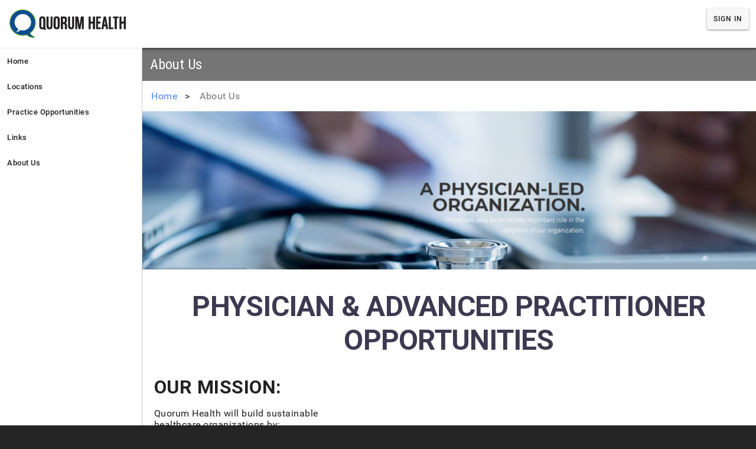

--- FILE ---
content_type: text/html; charset=utf-8
request_url: https://qhealthcareers.com/about-us/
body_size: 26690
content:



<!DOCTYPE html PUBLIC "-//W3C//DTD XHTML 1.0 Transitional//EN" "http://www.w3.org/TR/xhtml1/DTD/xhtml1-transitional.dtd">

<html xmlns="http://www.w3.org/1999/xhtml" lang="en">
<head id="Head1"><title>
	About Us
</title><link rel="Shortcut Icon" href="../favicon.ico" type="image/x-icon" /><meta name="viewport" content="width=device-width, initial-scale=1" /><meta http-equiv="X-UA-Compatible" content="IE=edge" /><link rel="stylesheet" type="text/css" href="../common/stylesheets/styles.css" /><link href="https://fonts.googleapis.com/css?family=Roboto:400,900,500,100,600|Roboto+Condensed:700,300,400" rel="stylesheet" type="text/css" />
    <!-- Global site tag (gtag.js) - Google Analytics -->
    <script async src="https://www.googletagmanager.com/gtag/js?id=UA-147251810-1"></script>
    <!-- Global site tag (gtag.js) - Google Ads: 945399392 -->
    <script async src="https://www.googletagmanager.com/gtag/js?id=AW-945399392"></script>
    <script>
          window.dataLayer = window.dataLayer || [];
          function gtag(){dataLayer.push(arguments);}
          gtag('js', new Date());
          gtag('config', 'UA-147251810-1');
          gtag('config', 'AW-945399392');
    </script>
    
    
      
<link rel="canonical" href="http://qhealthcareers.com/about-us/" /><script type="application/ld+json">{"@context" : "http://schema.org","@type" : "Organization","name" : "Quorum Health","url" : "https://qhealthcareers.com","logo":"https://digitalarchitect.blob.core.windows.net/accountimages/3e5f07bc-8ce5-4671-826d-b9149f1f2b84_logo-long.png"}</script><meta name="description" /><meta name="keywords" /><link href="/WebResource.axd?d=VdPoLqp1pEU6N0-IfFplZLFen7ii1OAbLfLpO03-BEzLNnUZQMYU_1YJy0Yae66LpsI0MCkGtoeicwSavlmJ3I8NkCOyievO-tSn7M_f3az336wccr81gRthuGXwKc_nK3e3G_-pNTaZoBWFTvt9Xw2&amp;t=636620021520000000" type="text/css" rel="stylesheet" class="Telerik_stylesheet" /><link href="/WebResource.axd?d=6d0ORl_GDQ8il0vfaye5YQnXxf-aH2yeOFEmoL63qY3k4Yh54APIXmWlOOI1u6iZX0zjXKfUygVNI8tHOCVz0u-G3OmLr92yshzdhy4Kk0Ch4o1zxv0mI4uS0KYIxRrYteWbuw3XkP3hJBsAnuewMA2&amp;t=636620021520000000" type="text/css" rel="stylesheet" class="Telerik_stylesheet" /><link href="/WebResource.axd?d=l9wFzeHUET054ixvgMpPxy6MsQ5VZ2-d1itO9FwbVI-8KEJ3bBvVfikli6pmyW8wZc5_c8SBz07sBwwkxeZvf48bRZ0K2smCa-YTpEo4q03k1uWnRYTRa8x9KBTtWgRi1R7v9dnCSpoMVcwI3ffdsA2&amp;t=636620021520000000" type="text/css" rel="stylesheet" class="Telerik_stylesheet" /><link href="/WebResource.axd?d=VetFWPjGcfuJSclfDzzyWYpPKWx04bkzHW2KFAo12h2LKBEBwz0O5RTSOKrg8Dl0IpJP-110cK8igqORPQpB_YlNs579ddrAw2XL0U72018gKxiK6BmH_yyPUK5HM1TUv120a5JZo7epJyUFqpbFjzeorSkiKABfvzLCOv4HNkI1&amp;t=636620021520000000" type="text/css" rel="stylesheet" class="Telerik_stylesheet" /><link href="/WebResource.axd?d=urCACUaUZeT6oPoIZXShbnY9hSYD7KKUg1TrlaMJsqhRdM804Sx5vPFg4bwOh7oaZv8tkgN5xcoYRx62WbXXwjd9t87j70dD9f2rYAz00dYWL3q4CmVLaFVmLJLpM9pw0&amp;t=636620021520000000" type="text/css" rel="stylesheet" class="Telerik_stylesheet" /><link href="/WebResource.axd?d=grn4njdz1PFT8FJRl5HMDRLcDeUiwHSY5jmU0N101Yba9eccU3EAFVzoa30HPZvgfpeYWMi2SFCE6TFtfKSOsfHUdtHhMgoLyXWuavx_DpahMwORGVYooT40X_lSIQ39pWVOOxys-c1IAZEVN93rcxMO5yOt6E8EsgvSU-45YAQ1&amp;t=636620021520000000" type="text/css" rel="stylesheet" class="Telerik_stylesheet" /><link href="/WebResource.axd?d=U4fmqBE__aLMLwH7DJyJBMb1QlX7LKAXCRgq_LTApV4bZPMWHI9Vpb0E5rbG24COaeBWvlsgOQrc6_8TbOYUlaXJCxjQrGGfCfpsRtKwcYM4SYd2UTmonGGHbCiabHMEuKBQ0sLE6tqUj5oEnSdagg2&amp;t=636620021520000000" type="text/css" rel="stylesheet" class="Telerik_stylesheet" /><link href="/WebResource.axd?d=OCeXsoOGHt8E5oeDdHDzD5DZ_lXQYIuzoMt9uvgta3tnc3YybYy5rDm3lVI5laXbWlYttg68UDPXj-TJgJl9Wn6m75WnHZxqCOxgJm9hFcc6gqArkSlDoO9KhsZJM0cvl59hb1dyHIDmDNEO0v7Y6NBv3ysC27EcMhCtup5LQZo1&amp;t=636620021520000000" type="text/css" rel="stylesheet" class="Telerik_stylesheet" /></head>
<body class="drawer drawer-left drawer-responsive" onload="codeAddress()">
    <form method="post" action="./" id="form1" enctype="multipart/form-data">
<div class="aspNetHidden">
<input type="hidden" name="RadScriptManager1_TSM" id="RadScriptManager1_TSM" value="" />
<input type="hidden" name="__EVENTTARGET" id="__EVENTTARGET" value="" />
<input type="hidden" name="__EVENTARGUMENT" id="__EVENTARGUMENT" value="" />
<input type="hidden" name="__VIEWSTATE" id="__VIEWSTATE" value="TyVfZDGNp4aV0BCNz9j9RGTG+lPXdJgd3ZVxY7xgQ/Q0htwsDMIalePv8GfRG9v4gFwGaALkzX/nW2Dl78B/kEhw06mhE/sNdSH+jIqFJHmPDNG74I084JMANHYfWk3OAOF+NMEZDxeCqVDrwifd4y79fLzR51yQWxFGin4nS0TsWzlmX4ziURhwWc+XyNsXSSR51VsUMl5mkgb/2PNW8pou3UW9/Q+OmNvnIRCR2AHi+zuocNT2Xl8Ul1eTnQEyX6sdRYaCZh+c0Qz6QiKa8XqHSv+YHIWEA/oF2hjWAs0Wsxb/otJyNo0/SKNzbZ+VQlp2k0WnW7FeRc8cnxTDPQhzXKfzWLlAiaFvngqXfOuKOXzEAdbE1wC+KAGPIjg6VQ95uTgV1DuxJtIolS/zN8gpwWFZex7kLyRuc3iqT1iWo2/OAvX9EV24YrtzGe4KXiT27Zrg6bzn2C0US53/kRQ1MbwgK4eaXzEH+aHX/aCwxtu1M1DeigQdnmtdMFDe8seuYTsuX0932lPk9fCQVDribM2GqIJBgzYq+q9aMaOKGlyGI3/p22iHeixvuj51909NW5k6fv4J6xbFq8a3dWK1M3DY4V8EVf7UvbKsQ6KGok6c+cJXqD/XJA7aEAx2HzqORniVSMemO3u7s5hQlACljKmpriAdcd0LtFm3+gr+XZqdQzgUxKANN+7xGhHecVnIwOX/s6X/G82/fRc5zS6d86kMaD5M7H77KJ6PAnh71jwKbBcdROy/zXCHzM38w8vl70hq39SiTz8X125j+G/CszhghYj2AoFlEMsH3YqSyKapnHYV1n+BzL4rNIN1fyWu2jW2o1rW01/iTQ7/3Pjl1vNeD+v2TMCKTzZPgSn34oW0EV+4CNQchIIA8RE554wI3ReeB6SVIYmP8hUoZFqFdSr19bROQr5HS4d151IsDNc/REMbbScj0QrPNhLwXddZrB9v+fZ3DaK7an2lVQxd7Jc+CY3up+qhQHAniVc7BZc5F3PtTqHnFcX29AR9vFXUKaAGQapHbW/lJ64FyTCs82iEra53HxySg6USjLA8MGNrDKe8EMH9wFhtaHEhhzcRly7yULPs2qYfYCqS9wCtn0+Jvkv7aKBTGnbePYP4a0kosLipvkmE8EIgQQBSa3gegozTduUYxfjDjk2CYQnQufeSSSd4XF8OHO7BISGiiV+5IJMGTSqXOacg1LKp3/my0KWqbSaNZsEZ8TRBVbrDpDpMTaXo2sUXMIpmDCh1VWNvaZTzelD+CZ8aj1J+Ne8jW0YT+IQwPHsA86NZqn4YhPyNl2i9F/mlxQ0iHx/[base64]/Dy1mnjWy41i0d3eK0hNB9zUYnF2vxquTJe455zBWhI642y1PMBtk7Qj5xbk4JCnanvOltg31dWcT2RWIAbl38yE/RZ4iB8prfGQjwpi1u8MovHI2I2YUwyFSS+tnFG0t61KsTK74U9cU02NOmRYvz121SbaIYdjBBjfSn+VklD38nSU5KBAj3Jg4iujhqNRaV4/qE40lmFscNN3b/vd0S5OPvbrt5zsTJwigLI7KfwtPyMjnSvhtMueUpc8i0DaM2npKJ6newirJNeWiBTtx+ICZ8BD5GClBM7y0AGDu61Ztg8xy+J8r5l8zReysYSXZf/aNReNd0j2l6h3+3+fCkvoNhp493snWEcxaonmJWNtSqj5mjORzqUODvYPQ4u/VoRSpi38hEa6UqF4jt2UaALeaK2ZaWn9DaYFa7FX6pCRBdgx5IaHAdFy2d1wUpKeegKMkuLLVY+C6hk4O4z40x5jONyHrSHpMYfWFirguqyHAkF8RMLaIDzfg+XJKrpBHYtA5W2ZUb/9ibjfoCbauE+FRRwLbV3zu+OM6whBO8PXAPJK1U8JirmiEnb+zIjEcto1nnex1XCuA5v06Cu6CeG9nQlDnHU/nRWA0GmYag3vfDbHMmWLqu2TL58BYxmmbFCmBmb+foPw4OoLbapu/0XI0vpE2MZdImopHaKybVu9AFQX+E/YPWqXmVYc138mr5OKOK2SbGsFKN6LXCxET2t3JzvjIHAIUdKO/a85CPtYueVWL4fMdIF0AiuTRbgzpHlBGca6wfJ6nvrNoxvwVGFZi5kvYVWyD62CQN/eGUG0rkGdiAM0ZHb4DzXmouHk2Y4gW+XSMhIcSHxN5SvJtGZsNRsThARHOAFvtQZfaPt42pgQS7HEAPm6rJA/U1doV7YxmDz0cYf1PPZJ+CvfWuGJ70u/rf35iYt9y2L6Tvfr9gk7x+hmKj2228c1CtsKjYpFXTpviddod9Cl4jnoQpqS4z8Gy3GG6p3O9DDMIYn9uog5BbVjx3N4sfdQIzDc93wzYWJf4ePPMmd8j1DuLFNmVUR6heLGqpgRoCVKJR+90VtNSv/6FGa8dfWRIB8rXQrbWQySsJUOxPwN/XawhfTjFE2ngxSvOUUALww2/AuCVSxuYcMh0Zc/ItquuwBdv6cCF0V1DSKxnoHR2ilRpsME4fl4IwfXTGPfDVKI/4JlrvFvPFrcal+0xx27RDYPfOjcJEp1uZfZ00Xf8BjzctSIFmLJeTWlgZ1Zxkki7YWaHZF52NnI8xtx6c93aqIm3Y/9grLMa9bF9l8HnongEGgZqcN5xDnO69pgaPDxuLbNW9PQPkUMHM+10fGwKLTLCP6JfHKAVfzemLJPaEVMVHwBmdHa10sfG0x6Al7ANe9rONyq8DV1zgfdWkOqcRkqG/jFycPWOedtlUdyH3nuhhT/Ryv5AA1nLFg6T9udRhwM2zQF57qjPB4dEEctHJmGcbuxlT6KILzOqH8gWlgDTAA/NrJjVDlRgVUHlZ2QqT7xnbW7JMtwCHNQt9iZdxgU3X3PQ84wfEgl7NkzHLp0tpGhkrqGyzYjAuDpuYTuYWw1jx+Yp+piFlWcNgu9KJsKp+TCMDlM88qFcNNtBhmEmaUQVrLvlV6ouFW1GEXibgvNopA72nMzVArOz3YmkV0Ch/bFBYmHp2fMHHCPqWKX8hzALsOS4mN8CnvB36YMid8+aoAXz67AjQOFzKRIO2A985RbNSHewwRG4oauILpdJh3e120AHSEPx3mT8R6l8bI2FvXuPBrYfSPm9iK1DDX8X8qsdv1rCJrVcmgEXU49ppfG0BWUNbbIITcPENAZVGjruhElaif4SMprQoURxawxZ64HFk/doq/YKK80lKxV7B+SqfT9krkqWTRoo7r5+KrCzGzsbJoYLacVc70vj6e0PtFrlPclB8CLMEmmHxj7TXlaPh/PhJs9o1AYmwqkMf8lpvQrdrvbANeb4mKA6/oVFIuF+jVrdqHBkr1k1ZnGp0Kfj+17VJYZKjf8lhbQLjIz9VCoEsbOZEi0SlDq5osfczypTMVvC/c0plBjKAHck+nEA57W6diccPBJ4+nBvYD+lgSZIsjV0Jiq8bWP8LUohKkBtjpdvcl0ZIQzq9d7GPmQBlykakfXX0DSvbsONKRUqqqJvmUkTv7YBwgEH5cVcoB+YU76DBlub4aldPrus5t+qS1AsQ2/j42n+LPOYK0HCFX/z3A0dqHvKS75nTIsm/EGJ5l7yqHSvgM+6GA9jCKOT+iggnLw9WnBwdWl8t3tLTpqdjVV+SzMDG/VUd0M62WWWOjxl18MfKv7PQxeey72tX6+5meIxRV9mJKe+0iGAsQ8zmFt6On2B9cuHT7VPnfUJh6cE3MWZi723DBjsmrliiV7bVXL1tnXpSPxR6YKHs4affJI5yr0zvE4t4DZUkzlEdH8EECVOoG60l2erPpDiijkheRX/YIude06REr9Sz5Rw0aLRLaGNYN4gFlUSu9J5efrzfRpcaAVM54MjDKatMljGb0SGwAUEJQzVuu/GptD0P14Y/qukFgoHG37Yr+AMVmvtwY2Zf72qczobvfmaTes/AjL8tbcoMHoRdpnLb3Yvo/wHN8XdaiKvaFmE7BLgPzXkcVuQXF3oJ9Lwqiwp0mFGIbhLkghkTpIUn9JqCtLH56Qdb6MUbOG70q9lgTgBqZBvuBr/vo17QuSCRnPI0APP1Cw/[base64]/8RQ8FtO4fr8/8xLWGq9kq1oAD6U8SyntnlKbTvnnGZd9H9N1Ph0zTnQFUHKEoU39Pr/se/vDQaTnRRnITXvTYWOdUNizo2My8qZcb+d48/5YhNtYarku9ErK4TBD3Sm7V5pkek14TgsLyxZPlRpLbVvphPLVGyvYQX9x9cLIcY5YFEEvunlgoLJIosGlxjiRBTeTn3Qy4tt3nak7z8mfV7e/1ffMCLnv3ek33HAiw7IJ5WhOB7FROuP4qlk+IqVLHIKQzcc/[base64]/Wncu6nDvexav5+n/wPH2a4AtP1ocWd8l7faIx9rM4vo09ZOdh97+coYNJtlfYKj3Y/ewZ9cy88jM8ztszr68stp+0PwP2+fFnAJJxjTnYA3p6UpufECDtk5lQXjbJBUgBCho91AukqQrtQjDBNtIiSt5jNSYMDmW5HUqiX1/Lk0AGl+arCBii4yuhZ41u7eYO1sgswFP8713SlcXJZjL5i1Oc8gTYRUXTK4sXDOvSa0ubmF+J58G4tk02LEcWMDF53+ikL+AlcqT8/qh1zT6IRS4g7bJvR/974DqW/JlyVpiJq94hwcQC2WjBWpPjnyBZJvx8j72KOJPjGLO4mydzaC0K7hyBxO3wSsMRDbv4hgvIOqjtvma80TA/17M3gRaodj28IyYsXGkfREzkX00YvrPrDcjxAteffr6NR5AFSonjb/u+X8hPBqB9lvrlyMOKkYj8at9Jv/uwmx2/[base64]/FBIIMId8Pkz0kDnT6QrD1FOrkiO4u0/ZnMJSK9oxfGfeK1so+DxD58XDf7Z9kCGU9HvtXM85+/PDWLtqZciz8BiNOUtZGpsO9Ze1Hs4qgoT8jv86y605KmZqvie2QL+Fw3uGVolhU3Di1XgzxUVWaVNvme6VtCYBSLxxZWNTrCiVZTzL9Dcnr94+3nOd+jkEWNXZgiOwQ2lQi/Rr8eG5243gYMs9ZrSnz0rZK+iGFps8lfVEPi+GErXSXBr8kDEZerNgj4JwvXFkrvQky0pZn2znHWeyZXHSexXFy+iFhzKtQJVSqDLAEKywXSvyUfDoZYXrWcps6zEdIZQD5kEcQ57aXcv6EUz1Dh+SqWNh3PsLe67q37CFkT4Boo2pRyaCFEryo17SqG8ybHPe/tHurZyoBUVkVQ6hln5CKvvuCVGmnJk4kmVX4hV85M/lULSxj77fCdimIGNAx5V8qzwxKzNoAqs9kTDubqyJicIGy3TK//4t/mcW0lchPTZhRxsUBqsFhndoIztdcKEvi8bF8elhyLv1iD5c4dT3+YeqM1awhrqRBadKQW8Lw1a4KohWo6kbHjSXE6zHFlhkWK+6L8kuCgTj/nRgnJHuH8WBPB0hehZ0MhZVN+dgSnxlNH7p/zyL2v4XmnzvcWwutlYheKxgNtqIa0rF379e8B5TtM4+JOccMEQfMPmj29Bs93v2iIM5wJERYGU3U+SC8LClVL+42s6ERMzaTOjsj7dqm/KfzH3KOSHr9JknkucIylnZDUxxJc2B+4IoVXfc3nb8ykHgRA+C6nhcUFJs36Xp6Z5JnOQQ056lF4z/3Euda6dkQip1fudCLr7ZyYP1ZZB4/S4mbCGxdn4Taywls8SBzlktw/Gd+OGDOD3BPDtZcVVg41tBJEV/rb8R59DYIeRV1uayVekoLAvnwFZ2pu//w5G6muxcqt+ejol2PduLsUZTIJEkxuMPJqxXrakrPAynkpTl1cLgexz9g3o3HNO/NMuVNGT6prJ/GKsT4LrOz0T9nE/9LAR7l8N2k6SbLsqJiiyypIGV9y8Ry3HYNdDYtEqLCeDHyXmiHTgo8U1St+e+48KuXM8IfFTMgT6o3o5rJuBZeiEDo6djut0BH9NIYyanN5Pvcg3WO/zOGfL8fuxDVLghJiI6BL973WR1FbrlL1o8PBSYqfnEHaCzGbXhlhbvyAp4vP4acrZ2OKu1BT7sIWoc95qzB8meOpr5XdKNYU2WZHYOVC8QMEus6vG2dJKu/fnTp1ZL22X2utVOtthqEcuw77RFkvAHILryxsl6yjXRFyXMsKep4n8BQpGwt0HPGNQJEQlDg2uIPTBcVPunFd/NQOkFKarH26atS4NYC+VZu7cSr4M+HnNN9UM3vPo0HwBayOZrpTWmogXmY+LArJVj6gZ/WACFKBd/UmO1nHNBuLdPGQK04hnoW5kXFZyi7KwKAEpWen3lnZCvi6DxA2rHXzRf+r+RWN8XpF3r7mtWB+V9WI8tPFStN/sRBWnWXPfDkmAJvITj4Kd+R+GH2lRjZJQMYYaCHILRMPV1s34rj4AtTvMpXuH1RxBkdF0HDJA6If8yvuYUobTPTQWcqNpk7pCugJrXH+en2g1sSS68b/WmHsLvP62IvUyuYZWaUVfA17MMCykTd0q5oP5cRbuhcM+yd7yg+yHSNaUqEUt5hYYFn7x6bb28Apcc1wl+xr4XJPrmjfg3nivdU0uhgtUIbK/NzmbiELZ7u0XSO0bGHyfLXk6Y89japVYfZ482jq7DCpG5fdB8nlrfUu2bCK2LC71mQ80Su+sKdF/4vJWAAeyIFIJ6LP7i4nTkmyPtO95ZVT3TKXy40ogdH0+JqgG0ik5XeObkNYLwolA0naVzg+buQxp8hXQcw7w3LRpITSxd1FyNNZ1xTHsSNcIXxtv98JhXq7H/6jDUcRLxA686US44omC+3x1aGgWwBQU8FHnxlMCN56Yx12VzKFAW7V1SsoXAjoNl6JaqmflRymMdlDaJGmYlkoLuEAyy5qvrhtwmRQzopSV71a3IM2ILSnt+RDNe44Pw5eMVtN8Dw3YSZAunX+X4yQwlpgiTXlUr7a5/Y4CltRO5VS7jenVE+6+pZLbnTKt2PC8RExfQy6iO24uWgvnYHhUR50Kw1CeUJ79yByhgNXU5jSfPc4E7uYTAH+7FIUP/eeFQPnRPQV9cVdUOKK6RRB7wMh9xCC7jUudAtFb+WfapPFtQ8b1wfeU4gjcXKSXhqB7XU22YUCOTqu+aXz4NPA5+zeuK2mEROClIx4apJZ8oPjZQcC3fE8M/rcI/goMHxH//aQkmDT0hCMjrAWRLUTyzoc/qV3E3r9yJOgTzRnHq8EcD8ubeM0SmPKq9hWwLPLyNoQQWOx9F39aY7pWxz/8YWNpU/[base64]/[base64]/79O7iU3DcPLTcjVCGoF9KgauVULN90u1RdafWH/mhY3krmQYlJ5oy19Kg5pnTLQXukal4XMfBeWUYtvFNfJK1NjDmK2Nj8pfj6ylIOD/IMjGIPdpMKORhxqWR9TdxvA5IrGqDDW/pdZz1Ap+svt2Q/Vx8qyqEN5OE0oDUQZM0KOWrPrNDWHBBBqmnm0tEGlVxbYC1DMEiUIVRwKzuSf1Ty8vHgsGtPjmWm5m6BPJx75oINv5PQGIes+EvFTNmlpVMg7cFzStJeaxvWUW9QC40AS+h+/BiN6rq3x+4kKvLrhAUAeMnsLRjuEoxR3X21oxWrop1a67XxYqtdI/5hmqmFywl1LiNU2DBYMfCzJ0PGPeVLXJf+WMZ94mHHKG4AWM1Bmbfy1xVhe9Cz18qpBB6Dx5+uia+VETzPBic6uj55cPc4hdOOWziriRJGSs9/x4ejx9nd+QYKFZHYTUhYSZsmWdZftnW0BZ+ztlZRVXjlUFQv8Y1wJiIDGlzJHez01Iyuw8BalZmG1MQYvT3hf+DzZv4w7+lqe/mv58UfNOccrf2+38dXVgc6K1BdCdhFP8zvVuq74OakrJfUc9LYOvssqBC4UlDUxLkAaRr6/KwryAEy0EzFR4jmQ1QlBXADMSc77/23qAn2NuZBODMJdyikeZfZkSjsGVcgExpIbIK06KkAHB/Gq0ER/XFPlQa712WV5LioBhgQD33Sc68G9HDSx07rSJDVdQf2i4ItTjhIpY1vzN23UAo7GFtHUk+5Ou8SN8W6Ax49bDeqblrkDeL3wTzknTIRVZF++HhloreCqE5IgQe3kNc7K5GgoVQJ6dbODNu0bK0WOzqLOop3PMn6RzbNjsUTNCS9RtAlNucZiu+xyULnGKpIz/[base64]/x+BqmOOH+b/KgEkTy2R0qNmWXcKf3JyYkKYoZ8fnJ7LSnMxIlFewVChsr7cTHRt3BgxavvuuerucUQvcKU6pD3YXgx98MYHBQQJg+sOcd1u3OjIGeoNue6fLL9loQOX6rmmB/LbJiCkV7DZsg3srAMHVOWNJA9DjFXCWWKsffFr/[base64]/[base64]/zyZYMS6wyIDe7ArK7S6BqmIHoHEqxHG3o1cxvcaJSXqNesUCD106VV83GUGbXMcbO6T+vOtRmyiUmL3xrTRThpUCO0dRNANGWvE+I87RnzGsBb6d89fw0rGBix7UVLtllS5p/hhagpek+fi63s6OZ/huiFK4/mOdX20ELi88G1Lqh4RlTwPnT1789ORZVihURf75/0dnBEsSSiOqqXz3AodQeeIoiMKiYk4OwAw7hBVxRPM+JfxVNOSRfYZb/K1+QnkL9oFCtnt6797vX2Xe64AGvzsfMqK2UZb3NIt2z22GNjao6gZJD8VdHwr2E+UPomE6WrgB6wRhnQNGOPzkG8CPXZw4nXBYzJhOFytfYeCF9grI3Rd9MLQerV5UiW/ACFOTXOiw9Vevz96xkHqCIjUGruDh8Fr1Jc+PbFhAKh6Pr5fDCVhw7uNp3dGaqgEfx8Szq/ZzHvKMP0YfoMtIhnayvb3Foz5/VrT+lVJneLYzAOHy9aAPdVQ/GZWl67ajVjGDTEWsoTbMnePWMnBEdUM3fzuF23GVISQdRskO7si9hhv7r5RZ5kj/ote6YvoV2VXfWOOE1wLHZ5Ajiq/Sp7jaZpAji6C6iipzIbuNH0p+B17YNQbft/DDKXms5aGlMMvtMlBAc3ZrE7pvsvFEp3578B5JfxYY42GbShMEattDUuD8lrRPIaS0GyNubjZi6FycPXvgb4MTOILCJ8ZjXSmIOCVxheWogCpZ/qgiU2uUUoNrD0L7jlcZWsHdPG1RgcksHVgjQj9h6/VxStJ5pNLj8QyfSBKNoHO+gyiUITKCTAOavEYjCWw+Rj4KWv0d1rUHyVAFkOzCzHoQjHktGfCLTGICgp1dHgzX1KhFI+pg3VPOFlZS6RYqdHNlIaZaAY/+oT5AkJ9VJ4aKV1hJ9AUjO7Uwgv5o5z9sRtOFjytwiKnhFDkVdu5vpshrGLQr1WYdlZEIk3ruyLAuxyav3NKa88Iem99X39+OfVCa1iJufIQvkceBqYpMORKfi4qTvYXXJgSEgFpuUPC2CubHGFZVQogSyn83E0Ox54ab0/zJKC1YWCs2qhETV5aVcSL15Ma5RN5lKkRRB2kJ+YD0CPnlGg29pjYIEJOKn5ufW41zQ3sQObKeOOBGQxZlflPcaZcFgLl4P+rHwEtgOEofPhd9zSXNd7RbcPBiDS+Z/4zjLzwlZn7TWVZgUVzYWJ8syq3b4A/AJ4vtsVMd5tXhwaR88V9XLlrIaik3sY9cB+p/GVz00b1uCPZZFK/5sP/IUGZeBZ1tvzMLDdyXAy/CA3Jyy4sYOt3KrMd+g0FnteplR+k1oY4UixNP7v7lFqn4ovYWMghCorjk+ryehL236Y/hfcv2X/CWeTYpizEBn1U1G7wvduZZ/tJpqKjIqmnHzJ+okrQwbtxAC3oJDbZ+zHfZVPeEDHGuAO2dFD803ungYuzSMM8w3eIFKbtoRjzErc+GwsWAsPwd9Ej3CgfM2sFrbXBTBhy7qceyk7VHKkDcAJResXMY02v7RmJm8bSY9FvmxTHTFGi/b9TzYE9rHFtPHfbSYbIV9moloKfsWlpijbDaMr77ZU4Ghr+IhFWWI6WSiwHZJWmm/R0s2q5lKK8kGQMcroAh5hL1POt+Vz/e9x+DjxgQEwK2O5ay9Mt1oK3b/Z9v6bdFG7zNrKnw3uZADRki8S5qjvxJETp+l6iJ+TVZsK3zJnKn/1y5IpCcvZ3OjkP3ifQB0HbsYAouvkF0Z2yUJtuOwozg8kPlKPvqq91y5xlfGu6uUtxsrCB/jpgRXnr0qhcNRYOM2HsI5iw0SVleui/5tRg9uhlLPbi+ZtfDcVZwslrz6xy2gb0hvo9NI4lLxqrg16i6s5fuoQIYoBuH7n8IS/ghH1mR3CtAafGKPemZhREeDWL46MprZhYXXdwexESs4FV3a0bOmKiMVXV+FMJE51Bz96n+nWNLpIIKk6kaeB6XyBrxA7qGm3FlUfWiK+a12XHVlqce9rc0oMWvGEhbyXnV1sXWgcZa0jm7zhPWDF/Xy3vu75/mcbePzR/nOpywfTXJuNXWqPqWWC5ErtiobSJF1QJxBLyjMHuWrBA+u3buqUs85VKJgvtZBs7I4tggx+FFnvDPlfk/dlDdo1NvmQdJmtBWeWQx4qfMpUmitLfQ5cTGy0H1bY9ATZHn6Wnw6EWl+8KT+zmPcNEy0fJrVqBX260uPNOeLKqUS/geTDQ04Gz+B+TfV+YQwWwvrhAtJwO73Gc0LwIcydS28XEi/VtV2A44nL0i5Fp/WF5qOkFqCe/lC6Suyt6JbjcBWSr2g7s+bCm+Xge4cFYFG3pXLVu6CNxOWtfzumrs0G+NHY5bdjK5F+CalRHNdUb29fvbw026n6mXV5/JRNDudPrrU+rmw6eR1v+gNUkR4MAE6H4g3MO4ODYQfhAitiTSj/BqTBwThBQOocnng+2/WLH2klELl9ecF4btXC7sqyefy+PHBm0vNc1DXUzPTVntqO5ewQIakN0n/Nos+ILPXjKBHDd3zjC7iuGgnFwJCFZLdHwJqrmtwvip4SOzD5M4zNStVMUuKZcKZNtw2FXNA8oowGL6/iJ5R46r3jrtC1Bo7Rk4mbhHDgxEiVMhz3WaUvchwHfmdMNva/IJjR9TN+PU2dFC9WsNNHN75sa9TSfJEXtIV9KOkrn+yCGscKRuuO7Rr2ueqEOxSC5U82CbxKkhMWnAmF/[base64]/mITaHVbo+mserAUA/l1wlvgzoZJFpaZn3d74l//w158P7Tw97BfHi+C6SekeBHHMrXQW9uXRltXcX0HbTz9TAqCDjf1iPLZzpTo6FPEM0wFC4+5I4lEi3TJzgzv/CweXwwHprkrZwgUr5Yj+IqN/iliAM5tqzloEdcmZKpR5p9kDTBbgwwFlvJWNXzFO1DYyuRutWIDH5Griov7o3VX6TrdE/58J3Mqy4iSh8GBDmZvX9PYl+y2DwzKWWdx/Dzz4GTOwdQqYk14uouduH4GGhhZOSKLI82Cn9wijn2+fFK/07bos86B0HoJuL1HykSsSiieFKjN3CcbFJmn1zquZUpYJ70GqTEtpKTqU+P8WfmGtJLCyDRbHUKpr2HmCAx31P6apLY68PM246WM6Ayar2sZLLX5EjNWLYMdtp/FXuND41vA4aK1AA++9jdivLl5/nGGA0mYZxVOrhHW4+HJleXtGhTyasasHIzg4WU9Y+4TW5GD71+Le1/rJfmBSBJ2xb+uoF6jbwRCdQEPg1hJ+LxC7a2/qJ6uvUjDP9LBwVl08WK8i+BhtVQzKZfNnxrExlB5Es8OW5olsUAfOhlyNZZS2nu9wVEhwnIkRluhFMbY47p75xPikuOulZkJHrRKcs44+fPhGx53OYRrdNp7tgXlg/VXuhR9AqLpxEZbCiJ8CFbRxERo7/3CLdsKPFU3IdkxmsaA0NjlbWfWgFthnzTVuBVMLD6EsXkGGFRG/6BMmvrEAqtWH4NP3rfGmE1Vb69e1oxWnMAObpmY+e1XmA/tyCpV5ybF1q9Mg/BGkjE2mztL6ALQC4301YlBJIbl68wfwkKb4sfBbqzjcN9GOKBOoKoi5Y3C54QHkBFysJXjEhHr5S0hx6s4weqMsh0L6XQFj5+Cl4xjlwD0WqTYlJsUdgDlXbJ2CwFXTMVlv1ia7P/wsNzjwEml/cddDyi2Aokg2/3CSzA+GEe3SDgYXq+qifwe/KuF2CYq5zx+ZEbRjrTS6AAqaT11qMLXC6RRMvo+YWltDbUwZBJ6FcdtQZxWp97l0dqE/XeBIwHOXNXXx8kWQxSWRilWK7aziuPoITB5yFnqW4OQ8yVLOb4wo1lXlFfeMdzfCzCca9HRMKJeS0IlcFurqd6tGiLFWh0LQc8OLjXSoMuiNZUsjjZVVRO4r753YFwQmjRKOdYezxDjwQAi4lxjAdBG5ujQ1MvYy4V3tKlNRkzk75lnwOKQud/aCsDHo07xvAXcCDkKFzBuDUxZLpmzYzKIsPFNXqNKP5e0Gu5lMFHEY+H/T+Zxc3j2JmAcZl0vEMz87FQLW/KP57CwTpDwhQKJ4iWqCjTVp37xDlOsyyoiy3wVLO7WNPf8BkQvq+nwVMBkZEYF8Tsja8tXqqkzyZ+ehz+hvmDpH0gaQ6LVSJJTX6LorZIkj+1ijsK2WbGc5pEqpSsAIbViFBaweJWIysV3DN1UKAu5ehd4lpzGXHlfhPNFJZJtaXAwr4RTl1a/DfU85A2ebyU0FQTcIQbp+dpMj0C3NAM/y/f2yXBVOL6XHb4OShRGg2DJ74qFMNlrZcscjW/Pdlz5mdcONaopPhmCATvcFk49whQV73Dg4jqF/xGOhKHLZ8e3AEmobL5yXIlCgbHwWAhkDIqOhaohKNQ+QohS6DlmNY5tDjJSRHkwyErXx2nN0SRcVqpMfscLoJLoJ1L6Pk0awyCNl8X82tbIwC0S3ZYT3//[base64]/nsC+79rqIdvO76xDvui/lL08YrGt4HZrDJ0dISBHRWPwC7JFl+g+3RiGcGbdQMWI+PlUaAK9lv8RmMgw7oK71WS3zy5x54RkkoRbxWfEcEwS7JcJ4RPjFfL82fhOU5OT5/lynRGVJMi7wfuWyz++jlIhfrCdr1yduHf9bpwGkD4/cALvRFhjeFeqgSy2NIyBUKZOIRUnMpP4+ONeM5y6y2vWTCW+/3xceMwesrnVWY9fS0Pj+qx2ZeaSvJREcLdizw7XgAy5KDRanx06H2qnDqMProWoHloTkBG9HMzcyQQAWvB8+7ORYcg8rsT7MwJHfoWWWYAXs3UwvfzvdkrxOAcEmjeixXGB59uTyOFJwFyEa3Dfw8t0Ip+gdGzrqUaFxHPNaWU0r25Vzj6tdnaAYosi7Jh5B5/oMe7PulcC3g6sjS5nt6/bRzLEp6HXa50YHdSm7dDTt7mZBqDzNDcdk72T50KNp/3xFvpgsMreEZYmMHjpjC5MafWzVKuZH4CbJIMgTRAr3/w6qM157TJIM7IlsIQgzhlxiuNz10yWvX4kA8RLrQm/6wP0a583byUGT5RSLMVHZIU=" />
</div>

<script type="text/javascript">
//<![CDATA[
var theForm = document.forms['form1'];
if (!theForm) {
    theForm = document.form1;
}
function __doPostBack(eventTarget, eventArgument) {
    if (!theForm.onsubmit || (theForm.onsubmit() != false)) {
        theForm.__EVENTTARGET.value = eventTarget;
        theForm.__EVENTARGUMENT.value = eventArgument;
        theForm.submit();
    }
}
//]]>
</script>


<script src="/WebResource.axd?d=pynGkmcFUV13He1Qd6_TZE49B1-iQyCgukeysBXJ5w9MtTJAUoHfep0sp1aFmLnPgRKzcqqKQZTfDAxVjdM8zg2&amp;t=638901526200000000" type="text/javascript"></script>


<script src="/Telerik.Web.UI.WebResource.axd?_TSM_HiddenField_=RadScriptManager1_TSM&amp;compress=1&amp;_TSM_CombinedScripts_=%3b%3bSystem.Web.Extensions%2c+Version%3d4.0.0.0%2c+Culture%3dneutral%2c+PublicKeyToken%3d31bf3856ad364e35%3aen-US%3af8efdcae-fc88-4697-a128-23b7f470d078%3aea597d4b%3ab25378d2%3bTelerik.Web.UI%3aen-US%3afdfe892a-a970-4841-aee9-5bd480b08b29%3a16e4e7cd%3af7645509%3a22a6274a%3aed16cbdc%3a24ee1bba%3ac128760b%3a88144a7a%3a1e771326%3af46195d3%3a33715776%3a4cacbc31%3adc752f02%3a874f8ea2%3a19620875%3ab2e06756%3a92fe8ea0%3afa31b949%3a4877f69a%3a490a9d4e%3abd8f85e4" type="text/javascript"></script>
<script src="../common/js/qsf-scripts.js" type="text/javascript"></script>
<script src="https://ajax.googleapis.com/ajax/libs/jquery/3.4.1/jquery.min.js" type="text/javascript"></script>
<div class="aspNetHidden">

	<input type="hidden" name="__VIEWSTATEGENERATOR" id="__VIEWSTATEGENERATOR" value="B4EF42A5" />
	<input type="hidden" name="__EVENTVALIDATION" id="__EVENTVALIDATION" value="6Akj9tcrrR9H1BBNt7b0KOjxclMHvJogsL94W6ghctO3IeAPJUMF/98rBBLDnzBpbukn93EKne9k01k3yz53sLMynuaLFGz9SF9Jw9t4evMnW3wO1rOAYYAUK9PL24c9mEv69Ra7HwapRqeoOc7Lxw==" />
</div>
        <script type="text/javascript">
            function codeAddress() {
                var height = document.getElementById("header").offsetHeight;
                document.getElementById("middle").style.marginTop = height + 'px';
            }

            window.onload = codeAddress;

        </script>
        <script type="text/javascript">
//<![CDATA[
Sys.WebForms.PageRequestManager._initialize('ctl00$ctl00$RadScriptManager1', 'form1', ['tctl00$ctl00$sidebar1$ctl00$ctl00$sidebar1$rapSidebarPanel','','tctl00$ctl00$ctl00$ctl00$RadAjaxPanel1Panel','','tctl00$ctl00$RadAjaxManager1SU','RadAjaxManager1SU'], [], [], 90, 'ctl00$ctl00');
//]]>
</script>

        
        <!-- 2018.2.516.45 --><div id="RadAjaxManager1SU">
	<span id="ctl00_ctl00_RadAjaxManager1" style="display:none;"></span>
</div>
            <div id="header">
                <div id="masterheader1_pnlMasterHeader" class="masterheader" style="background-color:#FFFFFF;">
	
        <span class="toggler" id="sidebar-toggler">
        <img id="masterheader1_imgToggleButton" class="masterheadermenu" src="../common/images/icons/dark-menu_24.png" alt="Navigation Menu" /></span>
        <div class="masterheaderrightmenucontainer">
            
            <div id="masterheader1_pnlSignInButton" class="HeaderButtonContainer">
		
                <a id="masterheader1_hlkSignIn" class="SmallWhiteButton" href="../membership/login.aspx">Sign In</a>
            
	</div>
        </div>
        <input type="image" name="ctl00$ctl00$masterheader1$btnLogo" id="masterheader1_btnLogo" class="masterheaderlogo" src="https://digitalarchitect.blob.core.windows.net/accountimages/3e5f07bc-8ce5-4671-826d-b9149f1f2b84_logo-long.png" alt="Website Logo, with link that points takes you to the home page." />
        
        <div class="masterheaderclear"></div>
    
</div>
            </div>
            <div id="middle">
                

    <script type="text/javascript">
        function OnClientItemClicking(sender, args) {
            if (args.get_item().get_checked() == false) {
                args.get_item().set_checked(args.get_item().get_selected());
            }
            else {
                args.get_item().set_checked(false);
            }
        }
    </script>
    <div class="RadAjaxPanel" id="ctl00_ctl00_sidebar1_ctl00_ctl00_sidebar1_rapSidebarPanel">
	<div id="ctl00_ctl00_sidebar1_rapSidebar">
		
        <div class="sb" id="sidebar">
            <div id="ctl00_ctl00_sidebar1_rpbNavMenu" class="RadPanelBar RadPanelBar_Material" style="color:#212121;background-color:White;border-width:0px;width:100%;">
			<ul class="rpRootGroup">
				<li class="rpItem rpFirst"><a class="rpLink rpRootLink" href="../"><span class="rpText">Home</span><span class="rpExpandHandle"><span class="p-icon p-i-arrow-chevron-down"></span></span></a></li><li class="rpItem"><a class="rpLink rpRootLink" href="../locations/"><span class="rpText">Locations</span><span class="rpExpandHandle"><span class="p-icon p-i-arrow-chevron-down"></span></span></a></li><li class="rpItem"><a class="rpLink rpRootLink" href="../jobs/"><span class="rpText">Practice Opportunities</span><span class="rpExpandHandle"><span class="p-icon p-i-arrow-chevron-down"></span></span></a></li><li class="rpItem"><a class="rpLink rpRootLink" href="../links/"><span class="rpText">Links</span><span class="rpExpandHandle"><span class="p-icon p-i-arrow-chevron-down"></span></span></a></li><li class="rpItem rpLast"><a class="rpLink rpRootLink" href="./"><span class="rpText">About Us</span><span class="rpExpandHandle"><span class="p-icon p-i-arrow-chevron-down"></span></span></a></li>
			</ul><input id="ctl00_ctl00_sidebar1_rpbNavMenu_ClientState" name="ctl00_ctl00_sidebar1_rpbNavMenu_ClientState" type="hidden" />
		</div>
            
        </div>
    
	</div>
</div>

    <div id="sidebar1_ralpSidebar" class="RadAjax RadAjax_Bootstrap" style="display:none;">
	<div class="raDiv">
		
    
	</div><div class="raColor raTransp">

	</div>
</div>
                <div class="RadAjaxPanel" id="ctl00_ctl00_ctl00_ctl00_RadAjaxPanel1Panel">
	<div id="ctl00_ctl00_RadAjaxPanel1">
		
                    
    

    <div class="page_title"><h2><span id="ContentPlaceHolder1_ContentPlaceHolder1_lblPageTitle">About Us</span> </h2></div>
    

    <ul class="breadcrumb" itemscope itemtype="http://schema.org/BreadcrumbList">
        <li itemprop="itemListElement" itemscope itemtype="http://schema.org/ListItem">
            <a id="ContentPlaceHolder1_ContentPlaceHolder1_bread_crumb_hlkBreadcrumbLvl1" itemprop="item" href="../"><span id="ContentPlaceHolder1_ContentPlaceHolder1_bread_crumb_lblItem1" itemprop="name">Home</span></a>
            <meta itemprop="position" content="1" />
        </li>
        <li id="ContentPlaceHolder1_ContentPlaceHolder1_bread_crumb_Lvl2" itemprop="itemListElement" itemscope="" itemtype="http://schema.org/ListItem">
            <a id="ContentPlaceHolder1_ContentPlaceHolder1_bread_crumb_hlkBreadcrumbLvl2" itemprop="item" href="./" style="color:#757575;"><span id="ContentPlaceHolder1_ContentPlaceHolder1_bread_crumb_lblItem2" itemprop="name">About Us</span></a>
            <meta itemprop="position" content="2" />
        </li>
        
        
        
    </ul>

    

<div id="ContentPlaceHolder1_ContentPlaceHolder1_display_account_page_divHTMLContent"><div><img src='https://digitalarchitect.blob.core.windows.net/accountimages/d1eee1bd-b37e-43c4-9da6-2ec5e25eb4b0_physician-lead-orgaization.jpg' alt='A physician-led organization' width='100%'/></div><style>
    .container {
    position: relative;
    width: 100%;
    height: 0;
    padding-bottom: 56.25%;
    }
    .video {
    position: absolute;
    top: 0;
    left: 0;
    width: 100%;
    height: 100%;
    }
</style>
<div class="TitleFFFFFF" style="text-align: left;">
<div class="Clear">&nbsp;</div>
<div class="ResponsiveWrapper">
<h1 style="color: #3C3950; font-weight: bold;">PHYSICIAN &amp; ADVANCED PRACTITIONER OPPORTUNITIES</h1>
<div class="ResponsiveLeftColumn30" style="text-align: left;">
<p style="padding-top: 0px; margin-top: 0px; font-size:24pt; font-weight: bold;">OUR MISSION:
</p>
<p>Quorum Health will build sustainable healthcare organizations by:</p>
<ul>
    <li>Leading in safety, quality performance, and patient experience</li>
    <li>Investing in resources and services to improve access to local care</li>
    <li>Valuing the input of physicians, nurses, and other professionals</li>
    <li>Attracting and retaining engaged professionals who share our vision</li>
    <li>Being good community citizens</li>
</ul>
<div class="Clear32">&nbsp;</div>
<a href="https://quorumhealth.com/" class="WhiteButton">Learn More about Quorum Health</a>
</div>
<div class="ResponsiveRightColumn70">
<div class="container">
<iframe src="//www.youtube.com/embed/0NHo-n45THY" frameborder="0" class="video"></iframe>
</div>
</div>
</div>
<div class="Clear32">&nbsp;</div>
</div></div>
<div id="ContentPlaceHolder1_ContentPlaceHolder1_display_account_page_pnlControls">
			
    

		</div>
<div class="Clear"></div>


    

    <div class="masterfooter">
       <script>
          document.addEventListener('click',function(e){
            if(e.target.matches('.ConversionButton')){
            gtag('event', 'conversion', {'send_to': 'AW-945399392/OdUyCOG78LQBEODM5sID'});
            }
          });
        </script>
        <div>       
            
            
            
            
            
            
            
        </div>

        <div class="Clear32"></div>
        <a id="ContentPlaceHolder1_masterfooter1_hlkTerms" href="../membership/termsofservice.aspx" style="color:White;">Terms of Service</a>
        <span id="ContentPlaceHolder1_masterfooter1_lblTermsSpacer"> | </span>
        <a id="ContentPlaceHolder1_masterfooter1_hlkPrivacy" href="../membership/privacypolicy.aspx" style="color:White;">Privacy Policy</a>
        <div style="text-align:center; padding-top: 16px; padding-bottom: 16px;">
            <span id="ContentPlaceHolder1_masterfooter1_lblCopyright" style="color:#9E9E9E;font-size:10pt;">© 2026 CORPORATE JOB BOARD - ALL RIGHTS RESERVED.</span>
        </div>
        <div class="Clear32"></div>
        
        <a id="ContentPlaceHolder1_masterfooter1_hlkCJB" class="powered_by_cjb" href="http://www.corporatejobboard.com/">
            Web Application by<br />
            <img id="ContentPlaceHolder1_masterfooter1_imgCJB" src="../common/images/logos/CorporateJobBoard.svg" alt="CorporateJobBoard.com" style="width:100%;" /></a>
        
        
        <input type="image" name="ctl00$ctl00$ContentPlaceHolder1$masterfooter1$btnRefresh" id="ContentPlaceHolder1_masterfooter1_btnRefresh" title="Get Latest Site Appearance Updates" class="RefreshButton" src="https://www.digitalarchitect.com/images/udid/bf14e5c7-5d4b-4b1e-a63a-2d977463cc2a.aspx" alt="Get Latest Site Appearance Updates" />
        <div style="float: none; clear: both; width: 100%; height: 1px;"></div>
    </div>

                
	</div>
</div>
            </div>
        
        <div id="RadAjaxLoadingPanel1" class="RadAjax RadAjax_Bootstrap" style="display:none;position: absolute; top: 0; left: 0; height: 100%; width: 100%;">
	<div class="raDiv">
		
        
	</div><div class="raColor raTransp">

	</div>
</div>
        <div id="ctl00_ctl00_RadWindowManager1" style="display:none;">
	<div id="ctl00_ctl00_RadWindowManager1_alerttemplate" style="display:none;">
		<div class="rwDialog rwAlertDialog">
			<div class="rwDialogContent">
				<div class="rwDialogMessage">{1}</div>
			</div>
			<div class="rwDialogButtons">
				<button type="button" class="rwOkBtn" onclick="$find('{0}').close(true); return false;">##LOC[OK]##</button>
			</div>
		</div>
		</div><div id="ctl00_ctl00_RadWindowManager1_prompttemplate" style="display:none;">
		<div class="rwDialog rwPromptDialog">
			<div class="rwDialogContent">
				<div class="rwDialogMessage">{1}</div>
				<div class="rwPromptInputContainer">
					<script type="text/javascript">
						function RadWindowprompt_detectenter(id, ev, input) {
							if (!ev) ev = window.event;
							if (ev.keyCode == 13) {
								var but = input.parentNode.parentNode.parentNode.getElementsByTagName("button")[0];
								if (but) {
									if (but.click) {
										but.click();
									}
									else if (but.onclick) {
										but.focus();
										var click = but.onclick;
										but.onclick = null;
										if (click) click.call(but);
									}
								}
								return false;
							}
							else return true;
						}
					</script>
					<input title="Enter Value" onkeydown="return RadWindowprompt_detectenter('{0}', event, this);" type="text" class="rwPromptInput radPreventDecorate" value="{2}" />
				</div>
			</div>
			<div class="rwDialogButtons">
				<button type="button" class="rwOkBtn" onclick="$find('{0}').close(this.parentNode.parentNode.getElementsByTagName('input')[0].value); return false;">##LOC[OK]##</button>
				<button type="button" class="rwCancelBtn" onclick="$find('{0}').close(null); return false;">##LOC[Cancel]##</button>
			</div>
		</div>
		</div><div id="ctl00_ctl00_RadWindowManager1_confirmtemplate" style="display:none;">
		<div class="rwDialog rwConfirmDialog">
			<div class="rwDialogContent">
				<div class="rwDialogMessage">{1}</div>
			</div>
			<div class="rwDialogButtons">
				<button type="button" class="rwOkBtn" onclick="$find('{0}').close(true); return false;">##LOC[OK]##</button>
				<button type="button" class="rwCancelBtn" onclick="$find('{0}').close(false); return false;">##LOC[Cancel]##</button>
			</div>
		</div>
		</div><input id="ctl00_ctl00_RadWindowManager1_ClientState" name="ctl00_ctl00_RadWindowManager1_ClientState" type="hidden" />
</div>
        
    

<script type="text/javascript">
//<![CDATA[
window.__TsmHiddenField = $get('RadScriptManager1_TSM');Sys.Application.add_init(function() {
    $create(Telerik.Web.UI.RadAjaxManager, {"_updatePanels":"","ajaxSettings":[],"clientEvents":{OnRequestStart:"",OnResponseEnd:""},"defaultLoadingPanelID":"","enableAJAX":true,"enableHistory":false,"links":[],"styles":[],"uniqueID":"ctl00$ctl00$RadAjaxManager1","updatePanelsRenderMode":0}, null, null, $get("ctl00_ctl00_RadAjaxManager1"));
});
Sys.Application.add_init(function() {
    $create(Telerik.Web.UI.RadPanelBar, {"_enableRippleEffect":true,"_renderMode":2,"_skin":"Material","clientStateFieldID":"ctl00_ctl00_sidebar1_rpbNavMenu_ClientState","collapseAnimation":"{\"duration\":450}","expandAnimation":"{\"duration\":450}","itemData":[{"value":"Account-Home"},{"value":"Account-Locations"},{"value":"Account-Jobs"},{"value":"Account-Links"},{"value":"Account-About-Us"}]}, null, null, $get("ctl00_ctl00_sidebar1_rpbNavMenu"));
});
Sys.Application.add_init(function() {
    $create(Telerik.Web.UI.RadAjaxPanel, {"clientEvents":{OnRequestStart:"",OnResponseEnd:""},"enableAJAX":true,"enableHistory":false,"links":[],"loadingPanelID":"sidebar1_ralpSidebar","styles":[],"uniqueID":"ctl00$ctl00$sidebar1$rapSidebar"}, null, null, $get("ctl00_ctl00_sidebar1_rapSidebar"));
});
Sys.Application.add_init(function() {
    $create(Telerik.Web.UI.RadAjaxLoadingPanel, {"initialDelayTime":0,"isSticky":false,"minDisplayTime":0,"skin":"Bootstrap","uniqueID":"ctl00$ctl00$sidebar1$ralpSidebar","zIndex":90000}, null, null, $get("sidebar1_ralpSidebar"));
});
Sys.Application.add_init(function() {
    $create(Telerik.Web.UI.RadAjaxPanel, {"clientEvents":{OnRequestStart:"",OnResponseEnd:""},"enableAJAX":true,"enableHistory":false,"links":[],"loadingPanelID":"RadAjaxLoadingPanel1","styles":[],"uniqueID":"ctl00$ctl00$RadAjaxPanel1"}, null, null, $get("ctl00_ctl00_RadAjaxPanel1"));
});
Sys.Application.add_init(function() {
    $create(Telerik.Web.UI.RadAjaxLoadingPanel, {"initialDelayTime":0,"isSticky":false,"minDisplayTime":0,"skin":"Bootstrap","uniqueID":"ctl00$ctl00$RadAjaxLoadingPanel1","zIndex":90000}, null, null, $get("RadAjaxLoadingPanel1"));
});
Sys.Application.add_init(function() {
    $create(Telerik.Web.UI.RadWindowManager, {"_renderMode":2,"behaviors":37,"clientStateFieldID":"ctl00_ctl00_RadWindowManager1_ClientState","destroyOnClose":true,"enableShadow":true,"formID":"form1","iconUrl":"/favicon.ico","minimizeIconUrl":"/favicon.ico","modal":true,"name":"RadWindowManager1","skin":"Bootstrap","visibleStatusbar":false,"windowControls":"[]"}, null, null, $get("ctl00_ctl00_RadWindowManager1"));
});
//]]>
</script>
</form>
</body>
</html>
